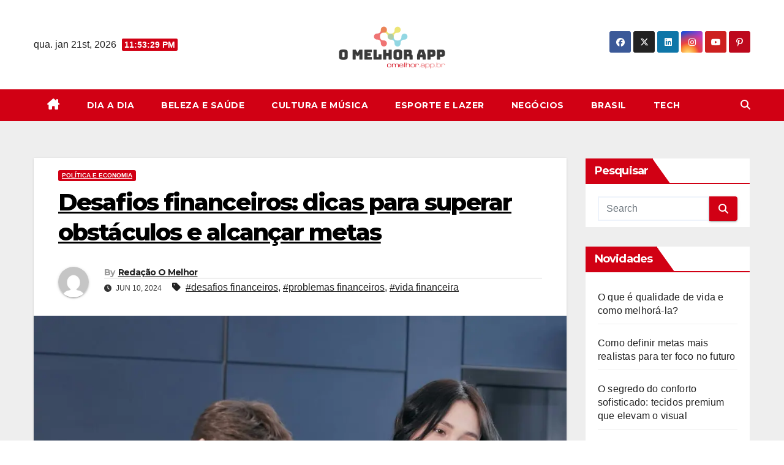

--- FILE ---
content_type: text/html; charset=UTF-8
request_url: https://omelhor.app.br/desafios-financeiros-dicas-para-superar-obstaculos/
body_size: 20481
content:
<!DOCTYPE html>
<html lang="pt-BR" prefix="og: https://ogp.me/ns#">
<head>
<meta charset="UTF-8">
<meta name="viewport" content="width=device-width, initial-scale=1">
<link rel="profile" href="https://gmpg.org/xfn/11">
	<style>img:is([sizes="auto" i], [sizes^="auto," i]) { contain-intrinsic-size: 3000px 1500px }</style>
	
<!-- Otimização para mecanismos de pesquisa pelo Rank Math - https://rankmath.com/ -->
<title>Desafios financeiros: dicas para superar obstáculos</title>
<meta name="description" content="Descubra como superar os desafios financeiros e de que maneira você pode conseguir um bom orçamento com planejamento e organização."/>
<meta name="robots" content="follow, index, max-snippet:-1, max-video-preview:-1, max-image-preview:large"/>
<link rel="canonical" href="https://omelhor.app.br/desafios-financeiros-dicas-para-superar-obstaculos/" />
<meta property="og:locale" content="pt_BR" />
<meta property="og:type" content="article" />
<meta property="og:title" content="Desafios financeiros: dicas para superar obstáculos" />
<meta property="og:description" content="Descubra como superar os desafios financeiros e de que maneira você pode conseguir um bom orçamento com planejamento e organização." />
<meta property="og:url" content="https://omelhor.app.br/desafios-financeiros-dicas-para-superar-obstaculos/" />
<meta property="og:site_name" content="O Melhor" />
<meta property="article:tag" content="desafios financeiros" />
<meta property="article:tag" content="problemas financeiros" />
<meta property="article:tag" content="vida financeira" />
<meta property="article:section" content="Política e Economia" />
<meta property="og:updated_time" content="2024-06-10T09:38:26-03:00" />
<meta property="og:image" content="https://omelhor.app.br/wp-content/uploads/2024/06/pexels-mikhail-nilov-6964127.jpg" />
<meta property="og:image:secure_url" content="https://omelhor.app.br/wp-content/uploads/2024/06/pexels-mikhail-nilov-6964127.jpg" />
<meta property="og:image:width" content="1920" />
<meta property="og:image:height" content="1315" />
<meta property="og:image:alt" content="financeiros" />
<meta property="og:image:type" content="image/jpeg" />
<meta property="article:published_time" content="2024-06-10T09:21:26-03:00" />
<meta property="article:modified_time" content="2024-06-10T09:38:26-03:00" />
<meta name="twitter:card" content="summary_large_image" />
<meta name="twitter:title" content="Desafios financeiros: dicas para superar obstáculos" />
<meta name="twitter:description" content="Descubra como superar os desafios financeiros e de que maneira você pode conseguir um bom orçamento com planejamento e organização." />
<meta name="twitter:image" content="https://omelhor.app.br/wp-content/uploads/2024/06/pexels-mikhail-nilov-6964127.jpg" />
<meta name="twitter:label1" content="Escrito por" />
<meta name="twitter:data1" content="Redação O Melhor" />
<meta name="twitter:label2" content="Tempo para leitura" />
<meta name="twitter:data2" content="3 minutos" />
<!-- /Plugin de SEO Rank Math para WordPress -->

<link rel='dns-prefetch' href='//fonts.googleapis.com' />
<link rel="alternate" type="application/rss+xml" title="Feed para O Melhor &raquo;" href="https://omelhor.app.br/feed/" />
<link rel="alternate" type="application/rss+xml" title="Feed de comentários para O Melhor &raquo;" href="https://omelhor.app.br/comments/feed/" />
<script>
window._wpemojiSettings = {"baseUrl":"https:\/\/s.w.org\/images\/core\/emoji\/16.0.1\/72x72\/","ext":".png","svgUrl":"https:\/\/s.w.org\/images\/core\/emoji\/16.0.1\/svg\/","svgExt":".svg","source":{"concatemoji":"https:\/\/omelhor.app.br\/wp-includes\/js\/wp-emoji-release.min.js?ver=88f228bc2565687bded5f6bb879f71f0"}};
/*! This file is auto-generated */
!function(s,n){var o,i,e;function c(e){try{var t={supportTests:e,timestamp:(new Date).valueOf()};sessionStorage.setItem(o,JSON.stringify(t))}catch(e){}}function p(e,t,n){e.clearRect(0,0,e.canvas.width,e.canvas.height),e.fillText(t,0,0);var t=new Uint32Array(e.getImageData(0,0,e.canvas.width,e.canvas.height).data),a=(e.clearRect(0,0,e.canvas.width,e.canvas.height),e.fillText(n,0,0),new Uint32Array(e.getImageData(0,0,e.canvas.width,e.canvas.height).data));return t.every(function(e,t){return e===a[t]})}function u(e,t){e.clearRect(0,0,e.canvas.width,e.canvas.height),e.fillText(t,0,0);for(var n=e.getImageData(16,16,1,1),a=0;a<n.data.length;a++)if(0!==n.data[a])return!1;return!0}function f(e,t,n,a){switch(t){case"flag":return n(e,"\ud83c\udff3\ufe0f\u200d\u26a7\ufe0f","\ud83c\udff3\ufe0f\u200b\u26a7\ufe0f")?!1:!n(e,"\ud83c\udde8\ud83c\uddf6","\ud83c\udde8\u200b\ud83c\uddf6")&&!n(e,"\ud83c\udff4\udb40\udc67\udb40\udc62\udb40\udc65\udb40\udc6e\udb40\udc67\udb40\udc7f","\ud83c\udff4\u200b\udb40\udc67\u200b\udb40\udc62\u200b\udb40\udc65\u200b\udb40\udc6e\u200b\udb40\udc67\u200b\udb40\udc7f");case"emoji":return!a(e,"\ud83e\udedf")}return!1}function g(e,t,n,a){var r="undefined"!=typeof WorkerGlobalScope&&self instanceof WorkerGlobalScope?new OffscreenCanvas(300,150):s.createElement("canvas"),o=r.getContext("2d",{willReadFrequently:!0}),i=(o.textBaseline="top",o.font="600 32px Arial",{});return e.forEach(function(e){i[e]=t(o,e,n,a)}),i}function t(e){var t=s.createElement("script");t.src=e,t.defer=!0,s.head.appendChild(t)}"undefined"!=typeof Promise&&(o="wpEmojiSettingsSupports",i=["flag","emoji"],n.supports={everything:!0,everythingExceptFlag:!0},e=new Promise(function(e){s.addEventListener("DOMContentLoaded",e,{once:!0})}),new Promise(function(t){var n=function(){try{var e=JSON.parse(sessionStorage.getItem(o));if("object"==typeof e&&"number"==typeof e.timestamp&&(new Date).valueOf()<e.timestamp+604800&&"object"==typeof e.supportTests)return e.supportTests}catch(e){}return null}();if(!n){if("undefined"!=typeof Worker&&"undefined"!=typeof OffscreenCanvas&&"undefined"!=typeof URL&&URL.createObjectURL&&"undefined"!=typeof Blob)try{var e="postMessage("+g.toString()+"("+[JSON.stringify(i),f.toString(),p.toString(),u.toString()].join(",")+"));",a=new Blob([e],{type:"text/javascript"}),r=new Worker(URL.createObjectURL(a),{name:"wpTestEmojiSupports"});return void(r.onmessage=function(e){c(n=e.data),r.terminate(),t(n)})}catch(e){}c(n=g(i,f,p,u))}t(n)}).then(function(e){for(var t in e)n.supports[t]=e[t],n.supports.everything=n.supports.everything&&n.supports[t],"flag"!==t&&(n.supports.everythingExceptFlag=n.supports.everythingExceptFlag&&n.supports[t]);n.supports.everythingExceptFlag=n.supports.everythingExceptFlag&&!n.supports.flag,n.DOMReady=!1,n.readyCallback=function(){n.DOMReady=!0}}).then(function(){return e}).then(function(){var e;n.supports.everything||(n.readyCallback(),(e=n.source||{}).concatemoji?t(e.concatemoji):e.wpemoji&&e.twemoji&&(t(e.twemoji),t(e.wpemoji)))}))}((window,document),window._wpemojiSettings);
</script>

<style id='wp-emoji-styles-inline-css'>

	img.wp-smiley, img.emoji {
		display: inline !important;
		border: none !important;
		box-shadow: none !important;
		height: 1em !important;
		width: 1em !important;
		margin: 0 0.07em !important;
		vertical-align: -0.1em !important;
		background: none !important;
		padding: 0 !important;
	}
</style>
<link rel='stylesheet' id='wp-block-library-css' href='https://omelhor.app.br/wp-includes/css/dist/block-library/style.min.css?ver=88f228bc2565687bded5f6bb879f71f0' media='all' />
<style id='wp-block-library-theme-inline-css'>
.wp-block-audio :where(figcaption){color:#555;font-size:13px;text-align:center}.is-dark-theme .wp-block-audio :where(figcaption){color:#ffffffa6}.wp-block-audio{margin:0 0 1em}.wp-block-code{border:1px solid #ccc;border-radius:4px;font-family:Menlo,Consolas,monaco,monospace;padding:.8em 1em}.wp-block-embed :where(figcaption){color:#555;font-size:13px;text-align:center}.is-dark-theme .wp-block-embed :where(figcaption){color:#ffffffa6}.wp-block-embed{margin:0 0 1em}.blocks-gallery-caption{color:#555;font-size:13px;text-align:center}.is-dark-theme .blocks-gallery-caption{color:#ffffffa6}:root :where(.wp-block-image figcaption){color:#555;font-size:13px;text-align:center}.is-dark-theme :root :where(.wp-block-image figcaption){color:#ffffffa6}.wp-block-image{margin:0 0 1em}.wp-block-pullquote{border-bottom:4px solid;border-top:4px solid;color:currentColor;margin-bottom:1.75em}.wp-block-pullquote cite,.wp-block-pullquote footer,.wp-block-pullquote__citation{color:currentColor;font-size:.8125em;font-style:normal;text-transform:uppercase}.wp-block-quote{border-left:.25em solid;margin:0 0 1.75em;padding-left:1em}.wp-block-quote cite,.wp-block-quote footer{color:currentColor;font-size:.8125em;font-style:normal;position:relative}.wp-block-quote:where(.has-text-align-right){border-left:none;border-right:.25em solid;padding-left:0;padding-right:1em}.wp-block-quote:where(.has-text-align-center){border:none;padding-left:0}.wp-block-quote.is-large,.wp-block-quote.is-style-large,.wp-block-quote:where(.is-style-plain){border:none}.wp-block-search .wp-block-search__label{font-weight:700}.wp-block-search__button{border:1px solid #ccc;padding:.375em .625em}:where(.wp-block-group.has-background){padding:1.25em 2.375em}.wp-block-separator.has-css-opacity{opacity:.4}.wp-block-separator{border:none;border-bottom:2px solid;margin-left:auto;margin-right:auto}.wp-block-separator.has-alpha-channel-opacity{opacity:1}.wp-block-separator:not(.is-style-wide):not(.is-style-dots){width:100px}.wp-block-separator.has-background:not(.is-style-dots){border-bottom:none;height:1px}.wp-block-separator.has-background:not(.is-style-wide):not(.is-style-dots){height:2px}.wp-block-table{margin:0 0 1em}.wp-block-table td,.wp-block-table th{word-break:normal}.wp-block-table :where(figcaption){color:#555;font-size:13px;text-align:center}.is-dark-theme .wp-block-table :where(figcaption){color:#ffffffa6}.wp-block-video :where(figcaption){color:#555;font-size:13px;text-align:center}.is-dark-theme .wp-block-video :where(figcaption){color:#ffffffa6}.wp-block-video{margin:0 0 1em}:root :where(.wp-block-template-part.has-background){margin-bottom:0;margin-top:0;padding:1.25em 2.375em}
</style>
<style id='classic-theme-styles-inline-css'>
/*! This file is auto-generated */
.wp-block-button__link{color:#fff;background-color:#32373c;border-radius:9999px;box-shadow:none;text-decoration:none;padding:calc(.667em + 2px) calc(1.333em + 2px);font-size:1.125em}.wp-block-file__button{background:#32373c;color:#fff;text-decoration:none}
</style>
<style id='global-styles-inline-css'>
:root{--wp--preset--aspect-ratio--square: 1;--wp--preset--aspect-ratio--4-3: 4/3;--wp--preset--aspect-ratio--3-4: 3/4;--wp--preset--aspect-ratio--3-2: 3/2;--wp--preset--aspect-ratio--2-3: 2/3;--wp--preset--aspect-ratio--16-9: 16/9;--wp--preset--aspect-ratio--9-16: 9/16;--wp--preset--color--black: #000000;--wp--preset--color--cyan-bluish-gray: #abb8c3;--wp--preset--color--white: #ffffff;--wp--preset--color--pale-pink: #f78da7;--wp--preset--color--vivid-red: #cf2e2e;--wp--preset--color--luminous-vivid-orange: #ff6900;--wp--preset--color--luminous-vivid-amber: #fcb900;--wp--preset--color--light-green-cyan: #7bdcb5;--wp--preset--color--vivid-green-cyan: #00d084;--wp--preset--color--pale-cyan-blue: #8ed1fc;--wp--preset--color--vivid-cyan-blue: #0693e3;--wp--preset--color--vivid-purple: #9b51e0;--wp--preset--gradient--vivid-cyan-blue-to-vivid-purple: linear-gradient(135deg,rgba(6,147,227,1) 0%,rgb(155,81,224) 100%);--wp--preset--gradient--light-green-cyan-to-vivid-green-cyan: linear-gradient(135deg,rgb(122,220,180) 0%,rgb(0,208,130) 100%);--wp--preset--gradient--luminous-vivid-amber-to-luminous-vivid-orange: linear-gradient(135deg,rgba(252,185,0,1) 0%,rgba(255,105,0,1) 100%);--wp--preset--gradient--luminous-vivid-orange-to-vivid-red: linear-gradient(135deg,rgba(255,105,0,1) 0%,rgb(207,46,46) 100%);--wp--preset--gradient--very-light-gray-to-cyan-bluish-gray: linear-gradient(135deg,rgb(238,238,238) 0%,rgb(169,184,195) 100%);--wp--preset--gradient--cool-to-warm-spectrum: linear-gradient(135deg,rgb(74,234,220) 0%,rgb(151,120,209) 20%,rgb(207,42,186) 40%,rgb(238,44,130) 60%,rgb(251,105,98) 80%,rgb(254,248,76) 100%);--wp--preset--gradient--blush-light-purple: linear-gradient(135deg,rgb(255,206,236) 0%,rgb(152,150,240) 100%);--wp--preset--gradient--blush-bordeaux: linear-gradient(135deg,rgb(254,205,165) 0%,rgb(254,45,45) 50%,rgb(107,0,62) 100%);--wp--preset--gradient--luminous-dusk: linear-gradient(135deg,rgb(255,203,112) 0%,rgb(199,81,192) 50%,rgb(65,88,208) 100%);--wp--preset--gradient--pale-ocean: linear-gradient(135deg,rgb(255,245,203) 0%,rgb(182,227,212) 50%,rgb(51,167,181) 100%);--wp--preset--gradient--electric-grass: linear-gradient(135deg,rgb(202,248,128) 0%,rgb(113,206,126) 100%);--wp--preset--gradient--midnight: linear-gradient(135deg,rgb(2,3,129) 0%,rgb(40,116,252) 100%);--wp--preset--font-size--small: 13px;--wp--preset--font-size--medium: 20px;--wp--preset--font-size--large: 36px;--wp--preset--font-size--x-large: 42px;--wp--preset--spacing--20: 0.44rem;--wp--preset--spacing--30: 0.67rem;--wp--preset--spacing--40: 1rem;--wp--preset--spacing--50: 1.5rem;--wp--preset--spacing--60: 2.25rem;--wp--preset--spacing--70: 3.38rem;--wp--preset--spacing--80: 5.06rem;--wp--preset--shadow--natural: 6px 6px 9px rgba(0, 0, 0, 0.2);--wp--preset--shadow--deep: 12px 12px 50px rgba(0, 0, 0, 0.4);--wp--preset--shadow--sharp: 6px 6px 0px rgba(0, 0, 0, 0.2);--wp--preset--shadow--outlined: 6px 6px 0px -3px rgba(255, 255, 255, 1), 6px 6px rgba(0, 0, 0, 1);--wp--preset--shadow--crisp: 6px 6px 0px rgba(0, 0, 0, 1);}:root :where(.is-layout-flow) > :first-child{margin-block-start: 0;}:root :where(.is-layout-flow) > :last-child{margin-block-end: 0;}:root :where(.is-layout-flow) > *{margin-block-start: 24px;margin-block-end: 0;}:root :where(.is-layout-constrained) > :first-child{margin-block-start: 0;}:root :where(.is-layout-constrained) > :last-child{margin-block-end: 0;}:root :where(.is-layout-constrained) > *{margin-block-start: 24px;margin-block-end: 0;}:root :where(.is-layout-flex){gap: 24px;}:root :where(.is-layout-grid){gap: 24px;}body .is-layout-flex{display: flex;}.is-layout-flex{flex-wrap: wrap;align-items: center;}.is-layout-flex > :is(*, div){margin: 0;}body .is-layout-grid{display: grid;}.is-layout-grid > :is(*, div){margin: 0;}.has-black-color{color: var(--wp--preset--color--black) !important;}.has-cyan-bluish-gray-color{color: var(--wp--preset--color--cyan-bluish-gray) !important;}.has-white-color{color: var(--wp--preset--color--white) !important;}.has-pale-pink-color{color: var(--wp--preset--color--pale-pink) !important;}.has-vivid-red-color{color: var(--wp--preset--color--vivid-red) !important;}.has-luminous-vivid-orange-color{color: var(--wp--preset--color--luminous-vivid-orange) !important;}.has-luminous-vivid-amber-color{color: var(--wp--preset--color--luminous-vivid-amber) !important;}.has-light-green-cyan-color{color: var(--wp--preset--color--light-green-cyan) !important;}.has-vivid-green-cyan-color{color: var(--wp--preset--color--vivid-green-cyan) !important;}.has-pale-cyan-blue-color{color: var(--wp--preset--color--pale-cyan-blue) !important;}.has-vivid-cyan-blue-color{color: var(--wp--preset--color--vivid-cyan-blue) !important;}.has-vivid-purple-color{color: var(--wp--preset--color--vivid-purple) !important;}.has-black-background-color{background-color: var(--wp--preset--color--black) !important;}.has-cyan-bluish-gray-background-color{background-color: var(--wp--preset--color--cyan-bluish-gray) !important;}.has-white-background-color{background-color: var(--wp--preset--color--white) !important;}.has-pale-pink-background-color{background-color: var(--wp--preset--color--pale-pink) !important;}.has-vivid-red-background-color{background-color: var(--wp--preset--color--vivid-red) !important;}.has-luminous-vivid-orange-background-color{background-color: var(--wp--preset--color--luminous-vivid-orange) !important;}.has-luminous-vivid-amber-background-color{background-color: var(--wp--preset--color--luminous-vivid-amber) !important;}.has-light-green-cyan-background-color{background-color: var(--wp--preset--color--light-green-cyan) !important;}.has-vivid-green-cyan-background-color{background-color: var(--wp--preset--color--vivid-green-cyan) !important;}.has-pale-cyan-blue-background-color{background-color: var(--wp--preset--color--pale-cyan-blue) !important;}.has-vivid-cyan-blue-background-color{background-color: var(--wp--preset--color--vivid-cyan-blue) !important;}.has-vivid-purple-background-color{background-color: var(--wp--preset--color--vivid-purple) !important;}.has-black-border-color{border-color: var(--wp--preset--color--black) !important;}.has-cyan-bluish-gray-border-color{border-color: var(--wp--preset--color--cyan-bluish-gray) !important;}.has-white-border-color{border-color: var(--wp--preset--color--white) !important;}.has-pale-pink-border-color{border-color: var(--wp--preset--color--pale-pink) !important;}.has-vivid-red-border-color{border-color: var(--wp--preset--color--vivid-red) !important;}.has-luminous-vivid-orange-border-color{border-color: var(--wp--preset--color--luminous-vivid-orange) !important;}.has-luminous-vivid-amber-border-color{border-color: var(--wp--preset--color--luminous-vivid-amber) !important;}.has-light-green-cyan-border-color{border-color: var(--wp--preset--color--light-green-cyan) !important;}.has-vivid-green-cyan-border-color{border-color: var(--wp--preset--color--vivid-green-cyan) !important;}.has-pale-cyan-blue-border-color{border-color: var(--wp--preset--color--pale-cyan-blue) !important;}.has-vivid-cyan-blue-border-color{border-color: var(--wp--preset--color--vivid-cyan-blue) !important;}.has-vivid-purple-border-color{border-color: var(--wp--preset--color--vivid-purple) !important;}.has-vivid-cyan-blue-to-vivid-purple-gradient-background{background: var(--wp--preset--gradient--vivid-cyan-blue-to-vivid-purple) !important;}.has-light-green-cyan-to-vivid-green-cyan-gradient-background{background: var(--wp--preset--gradient--light-green-cyan-to-vivid-green-cyan) !important;}.has-luminous-vivid-amber-to-luminous-vivid-orange-gradient-background{background: var(--wp--preset--gradient--luminous-vivid-amber-to-luminous-vivid-orange) !important;}.has-luminous-vivid-orange-to-vivid-red-gradient-background{background: var(--wp--preset--gradient--luminous-vivid-orange-to-vivid-red) !important;}.has-very-light-gray-to-cyan-bluish-gray-gradient-background{background: var(--wp--preset--gradient--very-light-gray-to-cyan-bluish-gray) !important;}.has-cool-to-warm-spectrum-gradient-background{background: var(--wp--preset--gradient--cool-to-warm-spectrum) !important;}.has-blush-light-purple-gradient-background{background: var(--wp--preset--gradient--blush-light-purple) !important;}.has-blush-bordeaux-gradient-background{background: var(--wp--preset--gradient--blush-bordeaux) !important;}.has-luminous-dusk-gradient-background{background: var(--wp--preset--gradient--luminous-dusk) !important;}.has-pale-ocean-gradient-background{background: var(--wp--preset--gradient--pale-ocean) !important;}.has-electric-grass-gradient-background{background: var(--wp--preset--gradient--electric-grass) !important;}.has-midnight-gradient-background{background: var(--wp--preset--gradient--midnight) !important;}.has-small-font-size{font-size: var(--wp--preset--font-size--small) !important;}.has-medium-font-size{font-size: var(--wp--preset--font-size--medium) !important;}.has-large-font-size{font-size: var(--wp--preset--font-size--large) !important;}.has-x-large-font-size{font-size: var(--wp--preset--font-size--x-large) !important;}
:root :where(.wp-block-pullquote){font-size: 1.5em;line-height: 1.6;}
</style>
<link rel='stylesheet' id='toc-screen-css' href='https://omelhor.app.br/wp-content/plugins/table-of-contents-plus/screen.min.css?ver=2411.1' media='all' />
<style id='toc-screen-inline-css'>
div#toc_container {background: #ffffff;border: 1px solid #ffffff;}
</style>
<link rel='stylesheet' id='newsup-fonts-css' href='//fonts.googleapis.com/css?family=Montserrat%3A400%2C500%2C700%2C800%7CWork%2BSans%3A300%2C400%2C500%2C600%2C700%2C800%2C900%26display%3Dswap&#038;subset=latin%2Clatin-ext' media='all' />
<link rel='stylesheet' id='bootstrap-css' href='https://omelhor.app.br/wp-content/themes/newsup/css/bootstrap.css?ver=88f228bc2565687bded5f6bb879f71f0' media='all' />
<link rel='stylesheet' id='newsup-style-css' href='https://omelhor.app.br/wp-content/themes/news-way/style.css?ver=88f228bc2565687bded5f6bb879f71f0' media='all' />
<link rel='stylesheet' id='font-awesome-5-all-css' href='https://omelhor.app.br/wp-content/themes/newsup/css/font-awesome/css/all.min.css?ver=88f228bc2565687bded5f6bb879f71f0' media='all' />
<link rel='stylesheet' id='font-awesome-4-shim-css' href='https://omelhor.app.br/wp-content/themes/newsup/css/font-awesome/css/v4-shims.min.css?ver=88f228bc2565687bded5f6bb879f71f0' media='all' />
<link rel='stylesheet' id='owl-carousel-css' href='https://omelhor.app.br/wp-content/themes/newsup/css/owl.carousel.css?ver=88f228bc2565687bded5f6bb879f71f0' media='all' />
<link rel='stylesheet' id='smartmenus-css' href='https://omelhor.app.br/wp-content/themes/newsup/css/jquery.smartmenus.bootstrap.css?ver=88f228bc2565687bded5f6bb879f71f0' media='all' />
<link rel='stylesheet' id='newsup-custom-css-css' href='https://omelhor.app.br/wp-content/themes/newsup/inc/ansar/customize/css/customizer.css?ver=1.0' media='all' />
<link rel='stylesheet' id='newsup-style-parent-css' href='https://omelhor.app.br/wp-content/themes/newsup/style.css?ver=88f228bc2565687bded5f6bb879f71f0' media='all' />
<link rel='stylesheet' id='newsway-style-css' href='https://omelhor.app.br/wp-content/themes/news-way/style.css?ver=1.0' media='all' />
<link rel='stylesheet' id='newsway-default-css-css' href='https://omelhor.app.br/wp-content/themes/news-way/css/colors/default.css?ver=88f228bc2565687bded5f6bb879f71f0' media='all' />
<script src="https://omelhor.app.br/wp-includes/js/jquery/jquery.min.js?ver=3.7.1" id="jquery-core-js"></script>
<script src="https://omelhor.app.br/wp-includes/js/jquery/jquery-migrate.min.js?ver=3.4.1" id="jquery-migrate-js"></script>
<script src="https://omelhor.app.br/wp-content/themes/newsup/js/navigation.js?ver=88f228bc2565687bded5f6bb879f71f0" id="newsup-navigation-js"></script>
<script src="https://omelhor.app.br/wp-content/themes/newsup/js/bootstrap.js?ver=88f228bc2565687bded5f6bb879f71f0" id="bootstrap-js"></script>
<script src="https://omelhor.app.br/wp-content/themes/newsup/js/owl.carousel.min.js?ver=88f228bc2565687bded5f6bb879f71f0" id="owl-carousel-min-js"></script>
<script src="https://omelhor.app.br/wp-content/themes/newsup/js/jquery.smartmenus.js?ver=88f228bc2565687bded5f6bb879f71f0" id="smartmenus-js-js"></script>
<script src="https://omelhor.app.br/wp-content/themes/newsup/js/jquery.smartmenus.bootstrap.js?ver=88f228bc2565687bded5f6bb879f71f0" id="bootstrap-smartmenus-js-js"></script>
<script src="https://omelhor.app.br/wp-content/themes/newsup/js/jquery.marquee.js?ver=88f228bc2565687bded5f6bb879f71f0" id="newsup-marquee-js-js"></script>
<script src="https://omelhor.app.br/wp-content/themes/newsup/js/main.js?ver=88f228bc2565687bded5f6bb879f71f0" id="newsup-main-js-js"></script>
<link rel="https://api.w.org/" href="https://omelhor.app.br/wp-json/" /><link rel="alternate" title="JSON" type="application/json" href="https://omelhor.app.br/wp-json/wp/v2/posts/3802" /><link rel="EditURI" type="application/rsd+xml" title="RSD" href="https://omelhor.app.br/xmlrpc.php?rsd" />

<link rel='shortlink' href='https://omelhor.app.br/?p=3802' />
<link rel="alternate" title="oEmbed (JSON)" type="application/json+oembed" href="https://omelhor.app.br/wp-json/oembed/1.0/embed?url=https%3A%2F%2Fomelhor.app.br%2Fdesafios-financeiros-dicas-para-superar-obstaculos%2F" />
<link rel="alternate" title="oEmbed (XML)" type="text/xml+oembed" href="https://omelhor.app.br/wp-json/oembed/1.0/embed?url=https%3A%2F%2Fomelhor.app.br%2Fdesafios-financeiros-dicas-para-superar-obstaculos%2F&#038;format=xml" />

		<style>.woocommerce-tabs .enlazatom-content {margin-top:3rem !important;} .enlazatom-show-box {background:#ffffff !important;color:#181818 !important; box-shadow:0 2px 4px rgba(0,0,0,15%); border-radius:8px !important; padding-right:90px !important; }.enlazatom-show-box span, .enlazatom-show-plane span, .enlazatom-show-plane a, .enlazatom-a-plane a, span.enlazatom-title-box, a.enlazatom-a-plane {font-size:17px;word-break: break-word;}.enlazatom-show-plane span, span.enlazatom-title-box {font-weight: bold;}.enlazatom-show-box:hover {background:#ffffffB3 !important;}.enlazatom-show-box:hover div.btn{background:#e63946B3 !important;}.chevron::before {color:#ffffff !important;}.enlazatom-show-box div.btn {background:#e63946 !important;}.enlazatom-title-box {font-weight:bold;margin-bottom:10px !important;display: block;}.enlazatom-show-box span {padding:20px;}.enlazatom-content {margin-bottom:3rem;margin-top:1rem;}.enlazatom-content div.enlazatom-a-plane {margin:16px 0;}.enlazatom-show-box {display:flex;overflow:hidden !important;margin-bottom:22px;align-items: center;padding:0 1rem 0 0;line-height:1.4;}.enlazatom-show-plane {margin-top: 22px;margin-bottom: 22px;}.enlazatom-show-plane div {display: inline !important;}.enlazatom-show-box:hover {text-decoration:none;}.enlazatom-show-box img {max-width:100px;border:none !important;margin-right:5px;}.enlazatom-show-box {position:relative;text-decoration:none !important;}.enlazatom-show-box div.btn {border: none;font-weight: 700;width: 80px;height: 100%;min-height:60px;position: absolute;right: 0;top: 0;text-align:center;display: flex;align-items: center;justify-content: center;}.chevron::before {border-style: solid;border-width: 0.25em 0.25em 0 0;content: '';display: inline-block;height: 0.45em;position: relative;transform: rotate(-45deg);width: 0.45em;margin-left:-2px;}.chevron.right:before {left: 0;transform: rotate(45deg);}@media (max-width:768px) {.enlazatom-disable-image-mobile img, .enlazatom-disable-cta-mobile .btn{display:none !important;}.enlazatom-show-box.enlazatom-disable-cta-mobile {padding-right: 20px !important;}}</style>

		<!-- Global site tag (gtag.js) - Google Analytics -->
<script async src="https://www.googletagmanager.com/gtag/js?id=UA-169275735-2"></script>
<script>
  window.dataLayer = window.dataLayer || [];
  function gtag(){dataLayer.push(arguments);}
  gtag('js', new Date());

  gtag('config', 'UA-169275735-2');
</script>
<!-- End Global site tag (gtag.js) - Google Analytics -->
<!-- Start RS AdSense -->
<script async src="https://pagead2.googlesyndication.com/pagead/js/adsbygoogle.js?client=ca-pub-2561463980595535"
     crossorigin="anonymous"></script>
<!-- End RS AdSense --> 
<style type="text/css" id="custom-background-css">
    .wrapper { background-color: #eee; }
</style>
<style>.recentcomments a{display:inline !important;padding:0 !important;margin:0 !important;}</style>
<!-- Schema & Structured Data For WP v1.51 - -->
<script type="application/ld+json" class="saswp-schema-markup-output">
[{"@context":"https:\/\/schema.org\/","@graph":[{"@context":"https:\/\/schema.org\/","@type":"SiteNavigationElement","@id":"https:\/\/omelhor.app.br\/#dia-a-dia","name":"Dia a Dia","url":"https:\/\/omelhor.app.br\/cotidiano\/"},{"@context":"https:\/\/schema.org\/","@type":"SiteNavigationElement","@id":"https:\/\/omelhor.app.br\/#beleza-e-saude","name":"Beleza e Sa\u00fade","url":"https:\/\/omelhor.app.br\/beleza-e-saude\/"},{"@context":"https:\/\/schema.org\/","@type":"SiteNavigationElement","@id":"https:\/\/omelhor.app.br\/#cultura-e-musica","name":"Cultura e M\u00fasica","url":"https:\/\/omelhor.app.br\/cultura-e-musica\/"},{"@context":"https:\/\/schema.org\/","@type":"SiteNavigationElement","@id":"https:\/\/omelhor.app.br\/#esporte-e-lazer","name":"Esporte e Lazer","url":"https:\/\/omelhor.app.br\/esporte-e-lazer\/"},{"@context":"https:\/\/schema.org\/","@type":"SiteNavigationElement","@id":"https:\/\/omelhor.app.br\/#negocios","name":"Neg\u00f3cios","url":"https:\/\/omelhor.app.br\/negocios\/"},{"@context":"https:\/\/schema.org\/","@type":"SiteNavigationElement","@id":"https:\/\/omelhor.app.br\/#brasil","name":"Brasil","url":"https:\/\/omelhor.app.br\/politica-e-economia\/"},{"@context":"https:\/\/schema.org\/","@type":"SiteNavigationElement","@id":"https:\/\/omelhor.app.br\/#tech","name":"Tech","url":"https:\/\/omelhor.app.br\/tech\/"}]},

{"@context":"https:\/\/schema.org\/","@type":"BreadcrumbList","@id":"https:\/\/omelhor.app.br\/desafios-financeiros-dicas-para-superar-obstaculos\/#breadcrumb","itemListElement":[{"@type":"ListItem","position":1,"item":{"@id":"https:\/\/omelhor.app.br","name":"O Melhor"}},{"@type":"ListItem","position":2,"item":{"@id":"https:\/\/omelhor.app.br\/politica-e-economia\/","name":"Pol\u00edtica e Economia"}},{"@type":"ListItem","position":3,"item":{"@id":"https:\/\/omelhor.app.br\/desafios-financeiros-dicas-para-superar-obstaculos\/","name":"Desafios financeiros: dicas para superar obst\u00e1culos"}}]},

{"@context":"https:\/\/schema.org\/","@type":"BlogPosting","@id":"https:\/\/omelhor.app.br\/desafios-financeiros-dicas-para-superar-obstaculos\/#BlogPosting","url":"https:\/\/omelhor.app.br\/desafios-financeiros-dicas-para-superar-obstaculos\/","inLanguage":"pt-BR","mainEntityOfPage":"https:\/\/omelhor.app.br\/desafios-financeiros-dicas-para-superar-obstaculos\/","headline":"Desafios financeiros: dicas para superar obst\u00e1culos e alcan\u00e7ar metas","description":"Descubra como superar os desafios financeiros e de que maneira voc\u00ea pode conseguir um bom or\u00e7amento com planejamento e organiza\u00e7\u00e3o.","articleBody":"O planejamento e o estabelecimento de prioridades s\u00e3o essenciais para um bom or\u00e7amento\r\n\r\nOs problemas financeiros s\u00e3o um tema comum na vida adulta e \u00e9 dif\u00edcil encontrar quem nunca teve uma d\u00edvida ou deixou de realizar um sonho por conta de dinheiro. Isso se d\u00e1 por muitos fatores: sal\u00e1rios baixos, metas fora da realidade e, \u00e9 claro, falta de planejamento e estabelecimento de prioridades.\u00a0\r\n\r\nPara alcan\u00e7ar o objetivo, muitas pessoas buscam alternativas como o empr\u00e9stimo FGTS. Ele pode ser a resposta em algumas situa\u00e7\u00f5es, mas existem diversas estrat\u00e9gias para que voc\u00ea alcance uma meta levando em considera\u00e7\u00e3o a realidade financeira do seu dia a dia. Confira a seguir algumas dicas:\u00a0\r\nCrie um or\u00e7amento e o mantenha realista\r\nO primeiro passo para ter uma vida financeira mais equilibrada \u00e9 o planejamento! Nesse sentido, o or\u00e7amento \u00e9 uma das estrat\u00e9gias mais utilizadas pelas pessoas, e consiste em anotar ganhos, gastos e organizar a quantidade de dinheiro que ser\u00e1 destinada para cada \u00e1rea da vida ao longo daquele m\u00eas.\u00a0\r\n\r\nAl\u00e9m de fazer o or\u00e7amento, \u00e9 essencial ter cuidado para mant\u00ea-lo realista. Na parte de ganhos, devem ser colocados apenas aqueles pagamentos fixos previamente, caso algum dinheiro extra entre, voc\u00ea s\u00f3 deve contar com ele ap\u00f3s o aparecimento na conta. \r\n\r\nO mesmo vale para a proje\u00e7\u00e3o de gastos: n\u00e3o adianta colocar um valor menor para a conta ficar \u201cbonita\u201d quando voc\u00ea sabe que essa n\u00e3o ser\u00e1 a realidade.\u00a0\r\nEstabele\u00e7a prioridades\u00a0\r\nCom todas as \u00e1reas da vida organizadas no or\u00e7amento, \u00e9 poss\u00edvel come\u00e7ar a estabelecer prioridades. Elas ser\u00e3o uma esp\u00e9cie de guia na hora de saber onde \u00e9 preciso gastar mais dinheiro e quanto \u00e9 necess\u00e1rio guardar para atingir determinada meta a curto, m\u00e9dio ou longo prazo.\u00a0\r\n\r\nA prioridade n\u00famero um sempre devem ser as d\u00edvidas, seguidas por aquelas contas fixas (aluguel, financiamento, conta de \u00e1gua, luz, internet e estudos). Ap\u00f3s pagar tudo isso, voc\u00ea deve definir qual a coisa mais importante para voc\u00ea e seus objetivos: lazer, viagens, compra de uma casa pr\u00f3pria, esportes\u2026 Tudo depende dos seus planos para o futuro.\u00a0\r\nRenegocie e elimine as d\u00edvidas\u00a0\r\nJ\u00e1 falamos que as d\u00edvidas devem ser a prioridade n\u00famero um e essa conclus\u00e3o \u00e9 bem simples. Estar devendo pode te prejudicar de diversas formas: seu nome pode ficar sujo, voc\u00ea pode ter dificuldades ao fazer financiamentos ou compras maiores e os juros ainda continuam aumentando conforme o tempo passa.\u00a0\r\n\r\nPara se livrar desse problema, a melhor alternativa \u00e9 fazer uma renegocia\u00e7\u00e3o da pend\u00eancia. Durante esse acordo, voc\u00ea consegue eliminar parte dos juros acumulados, fazendo com que o valor a ser pago fique menor. Esse pagamento ainda pode ser feito \u00e0 vista ou em parcelas.\u00a0\r\nTenha metas realistas\r\nOr\u00e7amento definido, prioridades delimitadas e d\u00edvidas eliminadas. Agora \u00e9 hora de finalmente colocar as metas no papel e come\u00e7ar a trabalhar para que elas se tornem realidade. Para isso, \u00e9 essencial que as metas sejam realistas e compat\u00edveis com o seu or\u00e7amento. N\u00e3o adianta ter uma renda de R$ 5.000,00, por exemplo, e ter como meta a curto prazo a compra de uma casa que vale milh\u00f5es.\u00a0\r\n\r\nA estrat\u00e9gia para ter metas mais realistas \u00e9 colocar os n\u00fameros no papel. Quanto \u00e9 preciso guardar por m\u00eas para atingir determinado sonho? Se ele pode ser financiado, qual o valor da parcela e como isso impactaria meu or\u00e7amento? Trazer a meta para os n\u00fameros ajuda a evitar que elas fiquem s\u00f3 no papel.\u00a0\r\nFa\u00e7a o dinheiro render\u00a0\r\nO tema investimento est\u00e1 cada vez mais em alta na internet, desmistificando que guardar dinheiro e investir \u00e9 uma coisa apenas para quem possui um grande patrim\u00f4nio. Manter esses h\u00e1bitos pode te ajudar a fazer o dinheiro render, aproximando a sua realidade das metas estabelecidas.\u00a0\r\n\r\nTer uma reserva de emerg\u00eancia, investimentos seguros e at\u00e9 mesmo um profissional para te ajudar nessa miss\u00e3o \u00e9 vital para conquistar sonhos maiores. Lembre-se: planejamento, perseveran\u00e7a, disciplina e adapta\u00e7\u00e3o s\u00e3o as chaves para superar qualquer obst\u00e1culo financeiro!\u00a0","keywords":"desafios financeiros, problemas financeiros, vida financeira, ","datePublished":"2024-06-10T09:21:26-03:00","dateModified":"2024-06-10T09:38:26-03:00","author":{"@type":"Person","name":"Reda\u00e7\u00e3o O Melhor","url":"https:\/\/omelhor.app.br\/author\/tiersredetudosobre-com\/","sameAs":["https:\/\/omelhor.app.br"],"image":{"@type":"ImageObject","url":"https:\/\/secure.gravatar.com\/avatar\/9b44ed38cf574bbce1eced05ae689f54b363f377cac82aaa3e55159f27d1a95d?s=96&d=mm&r=g","height":96,"width":96}},"editor":{"@type":"Person","name":"Reda\u00e7\u00e3o O Melhor","url":"https:\/\/omelhor.app.br\/author\/tiersredetudosobre-com\/","sameAs":["https:\/\/omelhor.app.br"],"image":{"@type":"ImageObject","url":"https:\/\/secure.gravatar.com\/avatar\/9b44ed38cf574bbce1eced05ae689f54b363f377cac82aaa3e55159f27d1a95d?s=96&d=mm&r=g","height":96,"width":96}},"publisher":{"@type":"Organization","name":"O Melhor","url":"https:\/\/omelhor.app.br","logo":{"@type":"ImageObject","url":"https:\/\/omelhor.app.br\/wp-content\/uploads\/2021\/08\/cropped-057f656d98d6491ebb707e821a650afe-1-1.png","width":200,"height":88}},"name":"Desafios financeiros: dicas para superar obst\u00e1culos e alcan\u00e7ar metas","image":{"@type":"ImageObject","url":"https:\/\/omelhor.app.br\/wp-content\/uploads\/2024\/06\/pexels-mikhail-nilov-6964127.jpg","width":1920,"height":1315}},

{"@context":"https:\/\/schema.org\/","@type":"WebPage","@id":"https:\/\/omelhor.app.br\/desafios-financeiros-dicas-para-superar-obstaculos\/#webpage","name":"Desafios financeiros: dicas para superar obst\u00e1culos","url":"https:\/\/omelhor.app.br\/desafios-financeiros-dicas-para-superar-obstaculos\/","lastReviewed":"2024-06-10T09:38:26-03:00","dateCreated":"2024-06-10T09:21:26-03:00","inLanguage":"pt-BR","description":"Descubra como superar os desafios financeiros e de que maneira voc\u00ea pode conseguir um bom or\u00e7amento com planejamento e organiza\u00e7\u00e3o.","keywords":"desafios financeiros, problemas financeiros, vida financeira","mainEntity":{"@type":"Article","mainEntityOfPage":"https:\/\/omelhor.app.br\/desafios-financeiros-dicas-para-superar-obstaculos\/","headline":"Desafios financeiros: dicas para superar obst\u00e1culos e alcan\u00e7ar metas","description":"Descubra como superar os desafios financeiros e de que maneira voc\u00ea pode conseguir um bom or\u00e7amento com planejamento e organiza\u00e7\u00e3o.","keywords":"desafios financeiros, problemas financeiros, vida financeira","datePublished":"2024-06-10T09:21:26-03:00","dateModified":"2024-06-10T09:38:26-03:00","author":{"@type":"Person","name":"Reda\u00e7\u00e3o O Melhor","url":"https:\/\/omelhor.app.br\/author\/tiersredetudosobre-com\/","sameAs":["https:\/\/omelhor.app.br"],"image":{"@type":"ImageObject","url":"https:\/\/secure.gravatar.com\/avatar\/9b44ed38cf574bbce1eced05ae689f54b363f377cac82aaa3e55159f27d1a95d?s=96&d=mm&r=g","height":96,"width":96}},"publisher":{"@type":"Organization","name":"O Melhor","url":"https:\/\/omelhor.app.br","logo":{"@type":"ImageObject","url":"https:\/\/omelhor.app.br\/wp-content\/uploads\/2021\/08\/cropped-057f656d98d6491ebb707e821a650afe-1-1.png","width":200,"height":88}},"articleSection":["Pol\u00edtica e Economia"],"image":[{"@type":"ImageObject","@id":"https:\/\/omelhor.app.br\/desafios-financeiros-dicas-para-superar-obstaculos\/#primaryimage","url":"https:\/\/omelhor.app.br\/wp-content\/uploads\/2024\/06\/pexels-mikhail-nilov-6964127.jpg","width":"1920","height":"1315"},{"@type":"ImageObject","url":"https:\/\/omelhor.app.br\/wp-content\/uploads\/2024\/06\/pexels-mikhail-nilov-6964127-1200x900.jpg","width":"1200","height":"900"},{"@type":"ImageObject","url":"https:\/\/omelhor.app.br\/wp-content\/uploads\/2024\/06\/pexels-mikhail-nilov-6964127-1200x675.jpg","width":"1200","height":"675"},{"@type":"ImageObject","url":"https:\/\/omelhor.app.br\/wp-content\/uploads\/2024\/06\/pexels-mikhail-nilov-6964127-1315x1315.jpg","width":"1315","height":"1315"}]},"reviewedBy":{"@type":"Organization","name":"O Melhor","url":"https:\/\/omelhor.app.br","logo":{"@type":"ImageObject","url":"https:\/\/omelhor.app.br\/wp-content\/uploads\/2021\/08\/cropped-057f656d98d6491ebb707e821a650afe-1-1.png","width":200,"height":88}},"publisher":{"@type":"Organization","name":"O Melhor","url":"https:\/\/omelhor.app.br","logo":{"@type":"ImageObject","url":"https:\/\/omelhor.app.br\/wp-content\/uploads\/2021\/08\/cropped-057f656d98d6491ebb707e821a650afe-1-1.png","width":200,"height":88}}}]
</script>

<noscript><style>.lazyload[data-src]{display:none !important;}</style></noscript><style>.lazyload{background-image:none !important;}.lazyload:before{background-image:none !important;}</style><style>.wp-block-gallery.is-cropped .blocks-gallery-item picture{height:100%;width:100%;}</style>    <style type="text/css">
            .site-title,
        .site-description {
            position: absolute;
            clip: rect(1px, 1px, 1px, 1px);
        }
        </style>
    </head>
<body data-rsssl=1 class="wp-singular post-template-default single single-post postid-3802 single-format-standard wp-custom-logo wp-embed-responsive wp-theme-newsup wp-child-theme-news-way ta-hide-date-author-in-list" >
<div id="page" class="site">
<a class="skip-link screen-reader-text" href="#content">
Skip to content</a>
    <div class="wrapper">
        <header class="mg-headwidget center light">
            <!--==================== TOP BAR ====================-->

            <div class="clearfix"></div>
                        <div class="mg-nav-widget-area-back lazyload" style=''>
                        <div class="overlay">
              <div class="inner"  style="background-color:#fff;" > 
                <div class="container-fluid">
    <div class="mg-nav-widget-area">
        <div class="row align-items-center">
                        <div class="col-md-4 col-sm-4 text-center-xs">
                            <div class="heacent">qua. jan 21st, 2026                         <span  id="time" class="time"></span>
                                      </div>
              
            </div>

            <div class="col-md-4 col-sm-4 text-center-xs">
                <div class="navbar-header">
                      <a href="https://omelhor.app.br/" class="navbar-brand" rel="home"><picture><source   type="image/webp" data-srcset="https://omelhor.app.br/wp-content/uploads/2021/08/cropped-057f656d98d6491ebb707e821a650afe-1-1.png.webp"><img width="200" height="88" src="[data-uri]" class="custom-logo lazyload" alt="O Melhor" decoding="async" data-eio="p" data-src="https://omelhor.app.br/wp-content/uploads/2021/08/cropped-057f656d98d6491ebb707e821a650afe-1-1.png" data-eio-rwidth="200" data-eio-rheight="88" /></picture><noscript><img width="200" height="88" src="https://omelhor.app.br/wp-content/uploads/2021/08/cropped-057f656d98d6491ebb707e821a650afe-1-1.png" class="custom-logo" alt="O Melhor" decoding="async" data-eio="l" /></noscript></a>                </div>
            </div>


                         <div class="col-md-4 col-sm-4 text-center-xs">
                <ul class="mg-social-header-section mg-social info-right">
                    
                                            <li><span class="icon-soci facebook"><a  target="_blank" href="https://www.facebook.com/"><i class="fab fa-facebook"></i></a></span> </li>
                                            <li><span class="icon-soci x-twitter"><a target="_blank" href="https://twitter.com/"><i class="fa-brands fa-x-twitter"></i></a></span></li>
                                            <li><span class="icon-soci linkedin"><a target="_blank"  href="https://br.linkedin.com/"><i class="fab fa-linkedin"></i></a></span></li>
                                            <li><span class="icon-soci instagram"><a target="_blank"  href="https://www.airbnb.com.br/rooms/1027091949049466712"><i class="fab fa-instagram"></i></a></span></li>
                                            <li><span class="icon-soci youtube"><a target="_blank"  href="https://www.youtube.com/"><i class="fab fa-youtube"></i></a></span></li>
                                            <li><span class="icon-soci pinterest"><a target="_blank"  href="https://pinterest.com/"><i class="fab fa-pinterest-p"></i></a></span></li>
                                      </ul>
            </div>
                    </div>
    </div>
</div>
              </div>
              </div>
          </div>
    <div class="mg-menu-full">
      <nav class="navbar navbar-expand-lg navbar-wp">
        <div class="container-fluid">
          <!-- Right nav -->
                    <div class="m-header align-items-center">
                                                <a class="mobilehomebtn" href="https://omelhor.app.br"><span class="fas fa-home"></span></a>
                        <!-- navbar-toggle -->
                        <button class="navbar-toggler mx-auto" type="button" data-toggle="collapse" data-target="#navbar-wp" aria-controls="navbarSupportedContent" aria-expanded="false" aria-label="Toggle navigation">
                          <i class="fas fa-bars"></i>
                        </button>
                        <!-- /navbar-toggle -->
                        <div class="dropdown show mg-search-box pr-2 d">
                            <a class="dropdown-toggle msearch ml-auto" href="#" role="button" id="dropdownMenuLink" data-toggle="dropdown" aria-haspopup="true" aria-expanded="false">
                               <i class="fas fa-search"></i>
                            </a>

                            <div class="dropdown-menu searchinner" aria-labelledby="dropdownMenuLink">
                        <form role="search" method="get" id="searchform" action="https://omelhor.app.br/">
  <div class="input-group">
    <input type="search" class="form-control" placeholder="Search" value="" name="s" />
    <span class="input-group-btn btn-default">
    <button type="submit" class="btn"> <i class="fas fa-search"></i> </button>
    </span> </div>
</form>                      </div>
                        </div>
                        
                    </div>
                    <!-- /Right nav -->
         
          
                  <div class="collapse navbar-collapse" id="navbar-wp">
                  	<div class="d-md-block">
                    <ul id="menu-topo" class="nav navbar-nav mr-auto"><li class="active home"><a class="homebtn" href="https://omelhor.app.br"><span class='fa-solid fa-house-chimney'></span></a></li><li id="menu-item-21" class="menu-item menu-item-type-taxonomy menu-item-object-category menu-item-21"><a class="nav-link" title="Dia a Dia" href="https://omelhor.app.br/cotidiano/">Dia a Dia</a></li>
<li id="menu-item-20" class="menu-item menu-item-type-taxonomy menu-item-object-category menu-item-20"><a class="nav-link" title="Beleza e Saúde" href="https://omelhor.app.br/beleza-e-saude/">Beleza e Saúde</a></li>
<li id="menu-item-22" class="menu-item menu-item-type-taxonomy menu-item-object-category menu-item-22"><a class="nav-link" title="Cultura e Música" href="https://omelhor.app.br/cultura-e-musica/">Cultura e Música</a></li>
<li id="menu-item-23" class="menu-item menu-item-type-taxonomy menu-item-object-category menu-item-23"><a class="nav-link" title="Esporte e Lazer" href="https://omelhor.app.br/esporte-e-lazer/">Esporte e Lazer</a></li>
<li id="menu-item-24" class="menu-item menu-item-type-taxonomy menu-item-object-category menu-item-24"><a class="nav-link" title="Negócios" href="https://omelhor.app.br/negocios/">Negócios</a></li>
<li id="menu-item-25" class="menu-item menu-item-type-taxonomy menu-item-object-category current-post-ancestor current-menu-parent current-post-parent menu-item-25"><a class="nav-link" title="Brasil" href="https://omelhor.app.br/politica-e-economia/">Brasil</a></li>
<li id="menu-item-26" class="menu-item menu-item-type-taxonomy menu-item-object-category menu-item-26"><a class="nav-link" title="Tech" href="https://omelhor.app.br/tech/">Tech</a></li>
</ul>        				</div>		
              		</div>
                  <!-- Right nav -->
                    <div class="desk-header pl-3 ml-auto my-2 my-lg-0 position-relative align-items-center">
                        <!-- /navbar-toggle -->
                        <div class="dropdown show mg-search-box">
                      <a class="dropdown-toggle msearch ml-auto" href="#" role="button" id="dropdownMenuLink" data-toggle="dropdown" aria-haspopup="true" aria-expanded="false">
                       <i class="fas fa-search"></i>
                      </a>
                      <div class="dropdown-menu searchinner" aria-labelledby="dropdownMenuLink">
                        <form role="search" method="get" id="searchform" action="https://omelhor.app.br/">
  <div class="input-group">
    <input type="search" class="form-control" placeholder="Search" value="" name="s" />
    <span class="input-group-btn btn-default">
    <button type="submit" class="btn"> <i class="fas fa-search"></i> </button>
    </span> </div>
</form>                      </div>
                    </div>
                    </div>
                    <!-- /Right nav --> 
          </div>
      </nav> <!-- /Navigation -->
    </div>
</header>
<div class="clearfix"></div>
 <!-- =========================
     Page Content Section      
============================== -->
<main id="content" class="single-class content">
  <!--container-->
    <div class="container-fluid">
      <!--row-->
        <div class="row">
                  <div class="col-lg-9 col-md-8">
                                <div class="mg-blog-post-box"> 
                    <div class="mg-header">
                        <div class="mg-blog-category"><a class="newsup-categories category-color-1" href="https://omelhor.app.br/politica-e-economia/" alt="View all posts in Política e Economia"> 
                                 Política e Economia
                             </a></div>                        <h1 class="title single"> <a title="Permalink to: Desafios financeiros: dicas para superar obstáculos e alcançar metas">
                            Desafios financeiros: dicas para superar obstáculos e alcançar metas</a>
                        </h1>
                                                <div class="media mg-info-author-block"> 
                                                        <a class="mg-author-pic" href="https://omelhor.app.br/author/tiersredetudosobre-com/"> <img alt='' src="[data-uri]"  class="avatar avatar-150 photo lazyload" height='150' width='150' decoding='async' data-src="https://secure.gravatar.com/avatar/9b44ed38cf574bbce1eced05ae689f54b363f377cac82aaa3e55159f27d1a95d?s=150&d=mm&r=g" data-srcset="https://secure.gravatar.com/avatar/9b44ed38cf574bbce1eced05ae689f54b363f377cac82aaa3e55159f27d1a95d?s=300&#038;d=mm&#038;r=g 2x" data-eio-rwidth="150" data-eio-rheight="150" /><noscript><img alt='' src='https://secure.gravatar.com/avatar/9b44ed38cf574bbce1eced05ae689f54b363f377cac82aaa3e55159f27d1a95d?s=150&#038;d=mm&#038;r=g' srcset='https://secure.gravatar.com/avatar/9b44ed38cf574bbce1eced05ae689f54b363f377cac82aaa3e55159f27d1a95d?s=300&#038;d=mm&#038;r=g 2x' class='avatar avatar-150 photo' height='150' width='150' decoding='async' data-eio="l" /></noscript> </a>
                                                        <div class="media-body">
                                                            <h4 class="media-heading"><span>By</span><a href="https://omelhor.app.br/author/tiersredetudosobre-com/">Redação O Melhor</a></h4>
                                                            <span class="mg-blog-date"><i class="fas fa-clock"></i> 
                                    jun 10, 2024                                </span>
                                                                <span class="newsup-tags"><i class="fas fa-tag"></i>
                                     <a href="https://omelhor.app.br/tag/desafios-financeiros/">#desafios financeiros</a>,  <a href="https://omelhor.app.br/tag/problemas-financeiros/">#problemas financeiros</a>, <a href="https://omelhor.app.br/tag/vida-financeira/">#vida financeira</a>                                    </span>
                                                            </div>
                        </div>
                                            </div>
                    <picture><source  sizes='(max-width: 1920px) 100vw, 1920px' type="image/webp" data-srcset="https://omelhor.app.br/wp-content/uploads/2024/06/pexels-mikhail-nilov-6964127.jpg.webp 1920w, https://omelhor.app.br/wp-content/uploads/2024/06/pexels-mikhail-nilov-6964127-300x205.jpg.webp 300w, https://omelhor.app.br/wp-content/uploads/2024/06/pexels-mikhail-nilov-6964127-1024x701.jpg.webp 1024w, https://omelhor.app.br/wp-content/uploads/2024/06/pexels-mikhail-nilov-6964127-768x526.jpg.webp 768w, https://omelhor.app.br/wp-content/uploads/2024/06/pexels-mikhail-nilov-6964127-1536x1052.jpg.webp 1536w"><img width="1920" height="1315" src="[data-uri]" class="img-fluid single-featured-image wp-post-image lazyload" alt="" decoding="async" fetchpriority="high"   data-eio="p" data-src="https://omelhor.app.br/wp-content/uploads/2024/06/pexels-mikhail-nilov-6964127.jpg" data-srcset="https://omelhor.app.br/wp-content/uploads/2024/06/pexels-mikhail-nilov-6964127.jpg 1920w, https://omelhor.app.br/wp-content/uploads/2024/06/pexels-mikhail-nilov-6964127-300x205.jpg 300w, https://omelhor.app.br/wp-content/uploads/2024/06/pexels-mikhail-nilov-6964127-1024x701.jpg 1024w, https://omelhor.app.br/wp-content/uploads/2024/06/pexels-mikhail-nilov-6964127-768x526.jpg 768w, https://omelhor.app.br/wp-content/uploads/2024/06/pexels-mikhail-nilov-6964127-1536x1052.jpg 1536w" data-sizes="auto" data-eio-rwidth="1920" data-eio-rheight="1315" /></picture><noscript><img width="1920" height="1315" src="https://omelhor.app.br/wp-content/uploads/2024/06/pexels-mikhail-nilov-6964127.jpg" class="img-fluid single-featured-image wp-post-image" alt="" decoding="async" fetchpriority="high" srcset="https://omelhor.app.br/wp-content/uploads/2024/06/pexels-mikhail-nilov-6964127.jpg 1920w, https://omelhor.app.br/wp-content/uploads/2024/06/pexels-mikhail-nilov-6964127-300x205.jpg 300w, https://omelhor.app.br/wp-content/uploads/2024/06/pexels-mikhail-nilov-6964127-1024x701.jpg 1024w, https://omelhor.app.br/wp-content/uploads/2024/06/pexels-mikhail-nilov-6964127-768x526.jpg 768w, https://omelhor.app.br/wp-content/uploads/2024/06/pexels-mikhail-nilov-6964127-1536x1052.jpg 1536w" sizes="(max-width: 1920px) 100vw, 1920px" data-eio="l" /></noscript>                    <article class="page-content-single small single">
                        <p><span style="font-weight: 400;">O planejamento e o estabelecimento de prioridades são essenciais para um bom orçamento</span></p>
<p><span style="font-weight: 400;">Os problemas financeiros são um tema comum na vida adulta e é difícil encontrar quem nunca teve uma dívida ou deixou de realizar um sonho por conta de dinheiro. Isso se dá por muitos fatores: salários baixos, metas fora da realidade e, é claro, falta de planejamento e estabelecimento de prioridades. </span></p>
<p><span style="font-weight: 400;">Para alcançar o objetivo, muitas pessoas buscam alternativas como o </span><strong><a href="https://www.bancobmg.com.br/emprestimo/antecipacao-saque-aniversario-fgts/" target="_blank" rel="noopener">empréstimo FGTS</a></strong><span style="font-weight: 400;">. Ele pode ser a resposta em algumas situações, mas existem diversas estratégias para que você alcance uma meta levando em consideração a realidade financeira do seu dia a dia. Confira a seguir algumas dicas: </span></p>
<div id="toc_container" class="no_bullets"><ul class="toc_list"><li><a href="#crie-um-orcamento-e-o-mantenha-realista">Crie um orçamento e o mantenha realista</a></li><li><a href="#estabeleca-prioridades">Estabeleça prioridades </a></li><li><a href="#renegocie-e-elimine-as-dividas">Renegocie e elimine as dívidas </a></li><li><a href="#tenha-metas-realistas">Tenha metas realistas</a></li><li><a href="#faca-o-dinheiro-render">Faça o dinheiro render </a></li></ul></div>
<h2><span id="crie-um-orcamento-e-o-mantenha-realista"><span style="font-weight: 400;">Crie um orçamento e o mantenha realista</span></span></h2>
<p><span style="font-weight: 400;">O primeiro passo para ter uma vida financeira mais equilibrada é o planejamento! Nesse sentido, o orçamento é uma das estratégias mais utilizadas pelas pessoas, e consiste em anotar ganhos, gastos e organizar a quantidade de dinheiro que será destinada para cada área da vida ao longo daquele mês. </span></p><span class="enlazatom-title-box">Saiba mais</span><a href="https://omelhor.app.br/a-influencia-da-alta-ou-queda-do-dolar-no-dia-a-dia/"  class="enlazatom-show-box  "><span>Entenda a influência da alta ou queda do dólar no seu dia a dia</span><div class="btn"><span class="chevron right"></span></div></a>
<p><span style="font-weight: 400;">Além de fazer o orçamento, é essencial ter cuidado para mantê-lo realista. Na parte de ganhos, devem ser colocados apenas aqueles pagamentos fixos previamente, caso algum dinheiro extra entre, você só deve contar com ele após o aparecimento na conta. </span></p>
<p><span style="font-weight: 400;">O mesmo vale para a projeção de gastos: não adianta colocar um valor menor para a conta ficar “bonita” quando você sabe que essa não será a realidade. </span></p>
<h2><span id="estabeleca-prioridades"><span style="font-weight: 400;">Estabeleça prioridades </span></span></h2>
<p><span style="font-weight: 400;">Com todas as áreas da vida organizadas no orçamento, é possível começar a estabelecer prioridades. Elas serão uma espécie de guia na hora de saber onde é preciso gastar mais dinheiro e quanto é necessário guardar para atingir determinada meta a curto, médio ou longo prazo. </span></p>
<p><span style="font-weight: 400;">A prioridade número um sempre devem ser as dívidas, seguidas por aquelas contas fixas (aluguel, financiamento, conta de água, luz, internet e estudos). Após pagar tudo isso, você deve definir qual a coisa mais importante para você e seus objetivos: lazer, viagens, compra de uma casa própria, esportes… Tudo depende dos seus planos para o futuro. </span></p><span class="enlazatom-title-box">Saiba mais</span><a href="https://omelhor.app.br/a-influencia-da-alta-ou-queda-do-dolar-no-dia-a-dia/"  class="enlazatom-show-box  "><span>Entenda a influência da alta ou queda do dólar no seu dia a dia</span><div class="btn"><span class="chevron right"></span></div></a><span class="enlazatom-title-box">Saiba mais</span><a href="https://omelhor.app.br/emprestimo-consignado-ou-consignado-no-cartao/"  class="enlazatom-show-box  "><span>Empréstimo consignado ou consignado no cartão: qual é a melhor opção para você?</span><div class="btn"><span class="chevron right"></span></div></a>
<h2><span id="renegocie-e-elimine-as-dividas"><span style="font-weight: 400;">Renegocie e elimine as dívidas </span></span></h2>
<p><span style="font-weight: 400;">Já falamos que as dívidas devem ser a prioridade número um e essa conclusão é bem simples. Estar devendo pode te prejudicar de diversas formas: seu nome pode ficar sujo, você pode ter dificuldades ao fazer financiamentos ou compras maiores e os juros ainda continuam aumentando conforme o tempo passa. </span></p>
<p><span style="font-weight: 400;">Para se livrar desse problema, a melhor alternativa é fazer uma renegociação da pendência. Durante esse acordo, você consegue eliminar parte dos juros acumulados, fazendo com que o valor a ser pago fique menor. Esse pagamento ainda pode ser feito à vista ou em parcelas. </span></p>
<h2><span id="tenha-metas-realistas"><span style="font-weight: 400;">Tenha metas realistas</span></span></h2>
<p><span style="font-weight: 400;">Orçamento definido, prioridades delimitadas e dívidas eliminadas. Agora é hora de finalmente colocar as metas no papel e começar a trabalhar para que elas se tornem realidade. Para isso, é essencial que as metas sejam realistas e compatíveis com o seu orçamento. Não adianta ter uma renda de R$ 5.000,00, por exemplo, e ter como meta a curto prazo a compra de uma casa que vale milhões. </span></p>
<p><span style="font-weight: 400;">A estratégia para ter metas mais realistas é colocar os números no papel. Quanto é preciso guardar por mês para atingir determinado sonho? Se ele pode ser financiado, qual o valor da parcela e como isso impactaria meu orçamento? Trazer a meta para os números ajuda a evitar que elas fiquem só no papel. </span></p><span class="enlazatom-title-box">Saiba mais</span><a href="https://omelhor.app.br/a-influencia-da-alta-ou-queda-do-dolar-no-dia-a-dia/"  class="enlazatom-show-box  "><span>Entenda a influência da alta ou queda do dólar no seu dia a dia</span><div class="btn"><span class="chevron right"></span></div></a><span class="enlazatom-title-box">Saiba mais</span><a href="https://omelhor.app.br/emprestimo-consignado-ou-consignado-no-cartao/"  class="enlazatom-show-box  "><span>Empréstimo consignado ou consignado no cartão: qual é a melhor opção para você?</span><div class="btn"><span class="chevron right"></span></div></a><span class="enlazatom-title-box">Saiba mais</span><a href="https://omelhor.app.br/como-ganhar-cashback-em-produtos-personalizados/"  class="enlazatom-show-box  "><span>Como Ganhar Cashback em Revelações de Fotos e Produtos Personalizados</span><div class="btn"><span class="chevron right"></span></div></a>
<h2><span id="faca-o-dinheiro-render"><span style="font-weight: 400;">Faça o dinheiro render </span></span></h2>
<p><span style="font-weight: 400;">O tema investimento está cada vez mais em alta na internet, desmistificando que <a href="https://omelhor.app.br/como-comecar-a-investir-passo-a-passo-completo/" target="_blank" rel="noopener"><strong>guardar dinheiro e investir</strong></a> é uma coisa apenas para quem possui um grande patrimônio. Manter esses hábitos pode te ajudar a fazer o dinheiro render, aproximando a sua realidade das metas estabelecidas. </span></p>
<p><span style="font-weight: 400;">Ter uma reserva de emergência, investimentos seguros e até mesmo um profissional para te ajudar nessa missão é vital para conquistar sonhos maiores. Lembre-se: planejamento, perseverança, disciplina e adaptação são as chaves para superar qualquer obstáculo financeiro! </span></p>
        <script>
        function pinIt() {
        var e = document.createElement('script');
        e.setAttribute('type','text/javascript');
        e.setAttribute('charset','UTF-8');
        e.setAttribute('src','https://assets.pinterest.com/js/pinmarklet.js?r='+Math.random()*99999999);
        document.body.appendChild(e);
        }
        </script>
        <div class="post-share">
            <div class="post-share-icons cf">
                <a href="https://www.facebook.com/sharer.php?u=https%3A%2F%2Fomelhor.app.br%2Fdesafios-financeiros-dicas-para-superar-obstaculos%2F" class="link facebook" target="_blank" >
                    <i class="fab fa-facebook"></i>
                </a>
                <a href="https://twitter.com/share?url=https%3A%2F%2Fomelhor.app.br%2Fdesafios-financeiros-dicas-para-superar-obstaculos%2F&#038;text=Desafios%20financeiros%3A%20dicas%20para%20superar%20obst%C3%A1culos%20e%20alcan%C3%A7ar%20metas" class="link x-twitter" target="_blank">
                    <i class="fa-brands fa-x-twitter"></i>
                </a>
                <a href="/cdn-cgi/l/email-protection#[base64]" class="link email" target="_blank">
                    <i class="fas fa-envelope"></i>
                </a>
                <a href="https://www.linkedin.com/sharing/share-offsite/?url=https%3A%2F%2Fomelhor.app.br%2Fdesafios-financeiros-dicas-para-superar-obstaculos%2F&#038;title=Desafios%20financeiros%3A%20dicas%20para%20superar%20obst%C3%A1culos%20e%20alcan%C3%A7ar%20metas" class="link linkedin" target="_blank" >
                    <i class="fab fa-linkedin"></i>
                </a>
                <a href="https://telegram.me/share/url?url=https%3A%2F%2Fomelhor.app.br%2Fdesafios-financeiros-dicas-para-superar-obstaculos%2F&#038;text&#038;title=Desafios%20financeiros%3A%20dicas%20para%20superar%20obst%C3%A1culos%20e%20alcan%C3%A7ar%20metas" class="link telegram" target="_blank" >
                    <i class="fab fa-telegram"></i>
                </a>
                <a href="javascript:pinIt();" class="link pinterest">
                    <i class="fab fa-pinterest"></i>
                </a>
                <a class="print-r" href="javascript:window.print()">
                    <i class="fas fa-print"></i>
                </a>  
            </div>
        </div>
                            <div class="clearfix mb-3"></div>
                        
	<nav class="navigation post-navigation" aria-label="Posts">
		<h2 class="screen-reader-text">Navegação de Post</h2>
		<div class="nav-links"><div class="nav-previous"><a href="https://omelhor.app.br/potencial-dos-principais-jogos-com-criptomoedas/" rel="prev">Descubra o potencial dos principais jogos com criptomoedas <div class="fa fa-angle-double-right"></div><span></span></a></div><div class="nav-next"><a href="https://omelhor.app.br/a-influencia-da-alta-ou-queda-do-dolar-no-dia-a-dia/" rel="next"><div class="fa fa-angle-double-left"></div><span></span> Entenda a influência da alta ou queda do dólar no seu dia a dia</a></div></div>
	</nav>                                          </article>
                </div>
                        <div class="media mg-info-author-block">
            <a class="mg-author-pic" href="https://omelhor.app.br/author/tiersredetudosobre-com/"><img alt='' src="[data-uri]"  class="avatar avatar-150 photo lazyload" height='150' width='150' decoding='async' data-src="https://secure.gravatar.com/avatar/9b44ed38cf574bbce1eced05ae689f54b363f377cac82aaa3e55159f27d1a95d?s=150&d=mm&r=g" data-srcset="https://secure.gravatar.com/avatar/9b44ed38cf574bbce1eced05ae689f54b363f377cac82aaa3e55159f27d1a95d?s=300&#038;d=mm&#038;r=g 2x" data-eio-rwidth="150" data-eio-rheight="150" /><noscript><img alt='' src='https://secure.gravatar.com/avatar/9b44ed38cf574bbce1eced05ae689f54b363f377cac82aaa3e55159f27d1a95d?s=150&#038;d=mm&#038;r=g' srcset='https://secure.gravatar.com/avatar/9b44ed38cf574bbce1eced05ae689f54b363f377cac82aaa3e55159f27d1a95d?s=300&#038;d=mm&#038;r=g 2x' class='avatar avatar-150 photo' height='150' width='150' decoding='async' data-eio="l" /></noscript></a>
                <div class="media-body">
                  <h4 class="media-heading">By <a href ="https://omelhor.app.br/author/tiersredetudosobre-com/">Redação O Melhor</a></h4>
                  <p></p>
                </div>
            </div>
                <div class="mg-featured-slider p-3 mb-4">
            <!--Start mg-realated-slider -->
            <!-- mg-sec-title -->
            <div class="mg-sec-title">
                <h4>Conteúdos Relacionados</h4>
            </div>
            <!-- // mg-sec-title -->
            <div class="row">
                <!-- featured_post -->
                                    <!-- blog -->
                    <div class="col-md-4">
                        <div class="mg-blog-post-3 minh back-img mb-md-0 mb-2 lazyload" 
                                                style=""  data-back="https://omelhor.app.br/wp-content/uploads/2025/10/desenvolvimento-urbano-e-seus-efeitos-no-cotidiano-da-populacao-imagem-capa.jpg">
                            <div class="mg-blog-inner">
                                <div class="mg-blog-category"><a class="newsup-categories category-color-1" href="https://omelhor.app.br/politica-e-economia/" alt="View all posts in Política e Economia"> 
                                 Política e Economia
                             </a></div>                                <h4 class="title"> <a href="https://omelhor.app.br/desenvolvimento-urbano-e-seus-efeitos-no-cotidiano-da-populacao/" title="Permalink to: Desenvolvimento urbano e seus efeitos no cotidiano da população">
                                  Desenvolvimento urbano e seus efeitos no cotidiano da população</a>
                                 </h4>
                                <div class="mg-blog-meta"> 
                                                                        <span class="mg-blog-date">
                                        <i class="fas fa-clock"></i>
                                        out 27, 2025                                    </span>
                                            <a class="auth" href="https://omelhor.app.br/author/tiersredetudosobre-com/">
            <i class="fas fa-user-circle"></i>Redação O Melhor        </a>
     
                                </div>   
                            </div>
                        </div>
                    </div>
                    <!-- blog -->
                                        <!-- blog -->
                    <div class="col-md-4">
                        <div class="mg-blog-post-3 minh back-img mb-md-0 mb-2 lazyload" 
                                                style=""  data-back="https://omelhor.app.br/wp-content/uploads/2025/06/pexels-olly-3756681.jpg">
                            <div class="mg-blog-inner">
                                <div class="mg-blog-category"><a class="newsup-categories category-color-1" href="https://omelhor.app.br/politica-e-economia/" alt="View all posts in Política e Economia"> 
                                 Política e Economia
                             </a></div>                                <h4 class="title"> <a href="https://omelhor.app.br/etapas-de-um-processo-judicial-8-fases-principais/" title="Permalink to: Etapas de um processo judicial: 8 fases principais!">
                                  Etapas de um processo judicial: 8 fases principais!</a>
                                 </h4>
                                <div class="mg-blog-meta"> 
                                                                        <span class="mg-blog-date">
                                        <i class="fas fa-clock"></i>
                                        jun 15, 2025                                    </span>
                                            <a class="auth" href="https://omelhor.app.br/author/seo01trafegoevendas-com/">
            <i class="fas fa-user-circle"></i>seo01TV        </a>
     
                                </div>   
                            </div>
                        </div>
                    </div>
                    <!-- blog -->
                                        <!-- blog -->
                    <div class="col-md-4">
                        <div class="mg-blog-post-3 minh back-img mb-md-0 mb-2 lazyload" 
                                                style=""  data-back="https://omelhor.app.br/wp-content/uploads/2025/01/pexels-angela-roma-7318905.jpg">
                            <div class="mg-blog-inner">
                                <div class="mg-blog-category"><a class="newsup-categories category-color-1" href="https://omelhor.app.br/politica-e-economia/" alt="View all posts in Política e Economia"> 
                                 Política e Economia
                             </a></div>                                <h4 class="title"> <a href="https://omelhor.app.br/como-fazer-o-seu-dinheiro-render-nas-compras/" title="Permalink to: A arte de economizar: como fazer o seu dinheiro render nas compras?">
                                  A arte de economizar: como fazer o seu dinheiro render nas compras?</a>
                                 </h4>
                                <div class="mg-blog-meta"> 
                                                                        <span class="mg-blog-date">
                                        <i class="fas fa-clock"></i>
                                        jan 20, 2025                                    </span>
                                            <a class="auth" href="https://omelhor.app.br/author/tiersredetudosobre-com/">
            <i class="fas fa-user-circle"></i>Redação O Melhor        </a>
     
                                </div>   
                            </div>
                        </div>
                    </div>
                    <!-- blog -->
                                </div> 
        </div>
        <!--End mg-realated-slider -->
                </div>
        <aside class="col-lg-3 col-md-4 sidebar-sticky">
                
<aside id="secondary" class="widget-area" role="complementary">
	<div id="sidebar-right" class="mg-sidebar">
		<div id="search-2" class="mg-widget widget_search"><div class="mg-wid-title"><h6 class="wtitle">Pesquisar</h6></div><form role="search" method="get" id="searchform" action="https://omelhor.app.br/">
  <div class="input-group">
    <input type="search" class="form-control" placeholder="Search" value="" name="s" />
    <span class="input-group-btn btn-default">
    <button type="submit" class="btn"> <i class="fas fa-search"></i> </button>
    </span> </div>
</form></div>
		<div id="recent-posts-2" class="mg-widget widget_recent_entries">
		<div class="mg-wid-title"><h6 class="wtitle">Novidades</h6></div>
		<ul>
											<li>
					<a href="https://omelhor.app.br/o-que-e-qualidade-de-vida-e-como-melhora-la/">O que é qualidade de vida e como melhorá-la?</a>
									</li>
											<li>
					<a href="https://omelhor.app.br/como-definir-metas-mais-realistas-para-ter-foco-no-futuro/">Como definir metas mais realistas para ter foco no futuro</a>
									</li>
											<li>
					<a href="https://omelhor.app.br/o-segredo-do-conforto-sofisticado-tecidos-premium-que-elevam-o-visual/">O segredo do conforto sofisticado: tecidos premium que elevam o visual</a>
									</li>
											<li>
					<a href="https://omelhor.app.br/iptv-para-esportes-ao-vivo-melhores-opcoes-para-assistir-jogos/">IPTV para Esportes ao Vivo: Melhores Opções para Assistir Jogos</a>
									</li>
											<li>
					<a href="https://omelhor.app.br/consumo-consciente-equilibrio-entre-preco-e-necessidade/">Consumo consciente: equilíbrio entre preço e necessidade</a>
									</li>
											<li>
					<a href="https://omelhor.app.br/destinos-pouco-explorados-no-interior-de-sao-paulo/">Destinos pouco explorados no interior de São Paulo</a>
									</li>
											<li>
					<a href="https://omelhor.app.br/tendencias-de-mercado-que-estao-transformando-pequenos-negocios/">Tendências de mercado que estão transformando pequenos negócios</a>
									</li>
											<li>
					<a href="https://omelhor.app.br/desenvolvimento-urbano-e-seus-efeitos-no-cotidiano-da-populacao/">Desenvolvimento urbano e seus efeitos no cotidiano da população</a>
									</li>
											<li>
					<a href="https://omelhor.app.br/energias-renovaveis-e-a-busca-por-alternativas-de-producao/">Energias renováveis e a busca por alternativas de produção</a>
									</li>
											<li>
					<a href="https://omelhor.app.br/tendencias-discretas-que-funcionam-no-ambiente-corporativo/">Tendências discretas que funcionam no ambiente corporativo</a>
									</li>
											<li>
					<a href="https://omelhor.app.br/viagem-de-luxo-ou-low-cost-servicos-que-ajudam/">Viagens de luxo ou low cost? Serviços que ajudam a definir o estilo ideal</a>
									</li>
											<li>
					<a href="https://omelhor.app.br/atividades-e-experiencias-que-transformam-a-estadia-em-um-resort/">Atividades e experiências que transformam a estadia em um resort</a>
									</li>
											<li>
					<a href="https://omelhor.app.br/planos-de-saude-para-pessoa-fisica-regras-e-impacto-do-reajuste/">Planos de saúde para pessoa física: regras e impacto do reajuste</a>
									</li>
											<li>
					<a href="https://omelhor.app.br/porque-investir-em-tintas-de-alta-performance-faz-toda-a-diferenca-na-sua-obra/">Porque investir em tintas de alta performance faz toda a diferença na sua obra</a>
									</li>
											<li>
					<a href="https://omelhor.app.br/estilos-de-projetos-de-arquitetura-9-tendencias-para-2026/">Estilos de projetos de arquitetura: 9 tendências para 2026!</a>
									</li>
											<li>
					<a href="https://omelhor.app.br/como-escolher-os-melhores-perifericos-para-estudantes-universitarios/">Como escolher os melhores periféricos para estudantes universitários</a>
									</li>
											<li>
					<a href="https://omelhor.app.br/estrategias-de-vendas-que-motivam-seu-time-comercial/">Estratégias de vendas que motivam seu time comercial</a>
									</li>
											<li>
					<a href="https://omelhor.app.br/atendimento-ao-cliente-e-capacitacao-profissional/">Atendimento ao cliente e capacitação profissional</a>
									</li>
											<li>
					<a href="https://omelhor.app.br/como-planejar-uma-viagem-de-aventura-em-meio-a-natureza/">Como planejar uma viagem de aventura em meio à natureza</a>
									</li>
											<li>
					<a href="https://omelhor.app.br/como-escolher-o-modelo-certo-ao-alugar-um-carro-para-viagem/">Como escolher o modelo certo ao alugar um carro para viagem</a>
									</li>
											<li>
					<a href="https://omelhor.app.br/como-bancos-estao-usando-a-ia-para-aumentar-seus-lucros/">Como bancos estão usando a IA para aumentar seus lucros</a>
									</li>
											<li>
					<a href="https://omelhor.app.br/quando-trocar-de-celular-o-que-considerar-ao-investir-em-um-novo-smartphone/">Quando trocar de celular? O que considerar ao investir em um novo smartphone</a>
									</li>
											<li>
					<a href="https://omelhor.app.br/cansaco-da-mente-dr-roberto-roni-explica-os-sinais-que-voce-nao-deve-ignorar/">Cansaço da mente: Dr. Roberto Roni explica os sinais que você não deve ignorar</a>
									</li>
											<li>
					<a href="https://omelhor.app.br/prevenir-infiltracoes-e-umidade-uso-de-cumeeiras-calcos-e-manta-termica/">Prevenir infiltrações e umidade: uso de cumeeiras, calços e manta térmica</a>
									</li>
											<li>
					<a href="https://omelhor.app.br/etapas-de-um-processo-judicial-8-fases-principais/">Etapas de um processo judicial: 8 fases principais!</a>
									</li>
											<li>
					<a href="https://omelhor.app.br/como-prevenir-invasoes-em-condominios-veja-7-dicas/">Como prevenir invasões em condomínios? Veja 7 dicas!</a>
									</li>
											<li>
					<a href="https://omelhor.app.br/como-evitar-arrombamentos-em-casa-veja-7-dicas/">Como evitar arrombamentos em casa? Veja 7 dicas!</a>
									</li>
											<li>
					<a href="https://omelhor.app.br/dicas-para-melhorar-o-sinal-do-seu-celular-em-areas-com-baixa-cobertura/">Dicas para melhorar o sinal do seu celular em áreas com baixa cobertura</a>
									</li>
											<li>
					<a href="https://omelhor.app.br/marketing-com-proposito-historias-autenticas/">Marketing com propósito: Como compartilhar histórias autênticas gera valor real</a>
									</li>
											<li>
					<a href="https://omelhor.app.br/o-sabor-que-abraca-uma-receita-para-celebrar-o-amor-de-mae/">O sabor que abraça: uma receita para celebrar o amor de mãe</a>
									</li>
					</ul>

		</div><div id="recent-comments-2" class="mg-widget widget_recent_comments"><div class="mg-wid-title"><h6 class="wtitle">Comentários</h6></div><ul id="recentcomments"><li class="recentcomments"><span class="comment-author-link"><a href="https://omelhor.app.br/como-voltar-para-um-grupo-de-whatsapp-que-voce-foi-removido/" class="url" rel="ugc">Como voltar para um grupo de WhatsApp que você foi removido? &#8211; O Melhor</a></span> em <a href="https://omelhor.app.br/escola-desenvolve-processo-didatico-que-respeita-o-ritmo-da-aprendizagem/#comment-2">Escola desenvolve processo didático que respeita o ritmo da aprendizagem</a></li></ul></div><div id="archives-2" class="mg-widget widget_archive"><div class="mg-wid-title"><h6 class="wtitle">Arquivos</h6></div>
			<ul>
					<li><a href='https://omelhor.app.br/2025/12/'>dezembro 2025</a></li>
	<li><a href='https://omelhor.app.br/2025/11/'>novembro 2025</a></li>
	<li><a href='https://omelhor.app.br/2025/10/'>outubro 2025</a></li>
	<li><a href='https://omelhor.app.br/2025/09/'>setembro 2025</a></li>
	<li><a href='https://omelhor.app.br/2025/08/'>agosto 2025</a></li>
	<li><a href='https://omelhor.app.br/2025/07/'>julho 2025</a></li>
	<li><a href='https://omelhor.app.br/2025/06/'>junho 2025</a></li>
	<li><a href='https://omelhor.app.br/2025/05/'>maio 2025</a></li>
	<li><a href='https://omelhor.app.br/2025/04/'>abril 2025</a></li>
	<li><a href='https://omelhor.app.br/2025/03/'>março 2025</a></li>
	<li><a href='https://omelhor.app.br/2025/02/'>fevereiro 2025</a></li>
	<li><a href='https://omelhor.app.br/2025/01/'>janeiro 2025</a></li>
	<li><a href='https://omelhor.app.br/2024/12/'>dezembro 2024</a></li>
	<li><a href='https://omelhor.app.br/2024/11/'>novembro 2024</a></li>
	<li><a href='https://omelhor.app.br/2024/10/'>outubro 2024</a></li>
	<li><a href='https://omelhor.app.br/2024/09/'>setembro 2024</a></li>
	<li><a href='https://omelhor.app.br/2024/08/'>agosto 2024</a></li>
	<li><a href='https://omelhor.app.br/2024/07/'>julho 2024</a></li>
	<li><a href='https://omelhor.app.br/2024/06/'>junho 2024</a></li>
	<li><a href='https://omelhor.app.br/2024/05/'>maio 2024</a></li>
	<li><a href='https://omelhor.app.br/2024/04/'>abril 2024</a></li>
	<li><a href='https://omelhor.app.br/2024/03/'>março 2024</a></li>
	<li><a href='https://omelhor.app.br/2024/02/'>fevereiro 2024</a></li>
	<li><a href='https://omelhor.app.br/2024/01/'>janeiro 2024</a></li>
	<li><a href='https://omelhor.app.br/2023/12/'>dezembro 2023</a></li>
	<li><a href='https://omelhor.app.br/2023/11/'>novembro 2023</a></li>
	<li><a href='https://omelhor.app.br/2023/10/'>outubro 2023</a></li>
	<li><a href='https://omelhor.app.br/2023/09/'>setembro 2023</a></li>
	<li><a href='https://omelhor.app.br/2023/08/'>agosto 2023</a></li>
	<li><a href='https://omelhor.app.br/2023/07/'>julho 2023</a></li>
	<li><a href='https://omelhor.app.br/2023/06/'>junho 2023</a></li>
	<li><a href='https://omelhor.app.br/2023/05/'>maio 2023</a></li>
	<li><a href='https://omelhor.app.br/2023/04/'>abril 2023</a></li>
	<li><a href='https://omelhor.app.br/2023/03/'>março 2023</a></li>
	<li><a href='https://omelhor.app.br/2023/02/'>fevereiro 2023</a></li>
	<li><a href='https://omelhor.app.br/2023/01/'>janeiro 2023</a></li>
	<li><a href='https://omelhor.app.br/2022/12/'>dezembro 2022</a></li>
	<li><a href='https://omelhor.app.br/2022/11/'>novembro 2022</a></li>
	<li><a href='https://omelhor.app.br/2022/10/'>outubro 2022</a></li>
	<li><a href='https://omelhor.app.br/2022/09/'>setembro 2022</a></li>
	<li><a href='https://omelhor.app.br/2022/08/'>agosto 2022</a></li>
	<li><a href='https://omelhor.app.br/2022/07/'>julho 2022</a></li>
	<li><a href='https://omelhor.app.br/2022/06/'>junho 2022</a></li>
	<li><a href='https://omelhor.app.br/2022/05/'>maio 2022</a></li>
	<li><a href='https://omelhor.app.br/2022/04/'>abril 2022</a></li>
	<li><a href='https://omelhor.app.br/2022/03/'>março 2022</a></li>
	<li><a href='https://omelhor.app.br/2022/02/'>fevereiro 2022</a></li>
	<li><a href='https://omelhor.app.br/2022/01/'>janeiro 2022</a></li>
	<li><a href='https://omelhor.app.br/2021/12/'>dezembro 2021</a></li>
	<li><a href='https://omelhor.app.br/2021/11/'>novembro 2021</a></li>
	<li><a href='https://omelhor.app.br/2021/10/'>outubro 2021</a></li>
	<li><a href='https://omelhor.app.br/2021/09/'>setembro 2021</a></li>
	<li><a href='https://omelhor.app.br/2021/08/'>agosto 2021</a></li>
			</ul>

			</div><div id="categories-2" class="mg-widget widget_categories"><div class="mg-wid-title"><h6 class="wtitle">Navegue Conosco</h6></div><form action="https://omelhor.app.br" method="get"><label class="screen-reader-text" for="cat">Navegue Conosco</label><select  name='cat' id='cat' class='postform'>
	<option value='-1'>Selecionar categoria</option>
	<option class="level-0" value="5">Beleza e Saúde</option>
	<option class="level-0" value="1">Cotidiano</option>
	<option class="level-0" value="3">Cultura e Música</option>
	<option class="level-0" value="4">Esporte e Lazer</option>
	<option class="level-0" value="1406">Estudos</option>
	<option class="level-0" value="6">Negócios</option>
	<option class="level-0" value="2">Política e Economia</option>
	<option class="level-0" value="1182">Relacionamento</option>
	<option class="level-0" value="906">Sexo</option>
	<option class="level-0" value="8">Tech</option>
</select>
</form><script data-cfasync="false" src="/cdn-cgi/scripts/5c5dd728/cloudflare-static/email-decode.min.js"></script><script>
(function() {
	var dropdown = document.getElementById( "cat" );
	function onCatChange() {
		if ( dropdown.options[ dropdown.selectedIndex ].value > 0 ) {
			dropdown.parentNode.submit();
		}
	}
	dropdown.onchange = onCatChange;
})();
</script>
</div>	</div>
</aside><!-- #secondary -->
        </aside>
        </div>
      <!--row-->
    </div>
  <!--container-->
</main>
<!--==================== FOOTER AREA ====================-->
        <footer> 
            <div class="overlay" style="background-color: ;">
                <!--Start mg-footer-widget-area-->
                                 <div class="mg-footer-widget-area">
                    <div class="container-fluid">
                        <div class="row">
                          <div id="block-4" class="col-md-4 rotateInDownLeft animated mg-widget widget_block"><p><b>Navegação Segura</b><br>
<a href="https://transparencyreport.google.com/safe-browsing/search?url=https://omelhor.app.br/" target="_blank" rel="noopener"><img decoding="async" src="[data-uri]" alt="" width="300" height="62" data-src="https://abracoa.com.br/wp-content/uploads/2022/06/google-safe-browse-site.webp" class="lazyload" data-eio-rwidth="300" data-eio-rheight="62"><noscript><img decoding="async" src="https://abracoa.com.br/wp-content/uploads/2022/06/google-safe-browse-site.webp" alt="" width="300" height="62" data-eio="l"></noscript></a></p>
<p></p></div><div id="block-6" class="col-md-4 rotateInDownLeft animated mg-widget widget_block"><p><b>Sobre O Melhor</b></p>
<p><u><br>
<a href="https://omelhor.app.br/quem-somos/">Quem Somos</a></u></p><u>
<p><a href="https://omelhor.app.br/aviso-de-privacidade/">Aviso de Privacidade</a></p>
<p><a href="https://omelhor.app.br/politica-de-privacidade/">Política de Privacidade</a></p>
<p><a href="https://omelhor.app.br/termos-de-uso/">Termos de Uso</a></p>
</u><p><u><a href="https://omelhor.app.br/fale-conosco/">Fale Conosco</a></u></p></div><div id="block-3" class="col-md-4 rotateInDownLeft animated mg-widget widget_block"></div>                        </div>
                        <!--/row-->
                    </div>
                    <!--/container-->
                </div>
                                 <!--End mg-footer-widget-area-->
                <!--Start mg-footer-widget-area-->
                <div class="mg-footer-bottom-area">
                    <div class="container-fluid">
                        <div class="divide-line"></div>
                        <div class="row align-items-center">
                            <!--col-md-4-->
                             <div class="col-md-6">
                               <a href="https://omelhor.app.br/" class="navbar-brand" rel="home"><picture><source   type="image/webp" data-srcset="https://omelhor.app.br/wp-content/uploads/2021/08/cropped-057f656d98d6491ebb707e821a650afe-1-1.png.webp"><img width="200" height="88" src="[data-uri]" class="custom-logo lazyload" alt="O Melhor" decoding="async" data-eio="p" data-src="https://omelhor.app.br/wp-content/uploads/2021/08/cropped-057f656d98d6491ebb707e821a650afe-1-1.png" data-eio-rwidth="200" data-eio-rheight="88" /></picture><noscript><img width="200" height="88" src="https://omelhor.app.br/wp-content/uploads/2021/08/cropped-057f656d98d6491ebb707e821a650afe-1-1.png" class="custom-logo" alt="O Melhor" decoding="async" data-eio="l" /></noscript></a>                            </div>

                             
                            <div class="col-md-6 text-right text-xs">
                                
                            <ul class="mg-social">
                                                                        <a target="_blank" href="">
                                                                        <a target="_blank"  href="">
                                                                         
                                                                 </ul>


                            </div>
                            <!--/col-md-4-->  
                             
                        </div>
                        <!--/row-->
                    </div>
                    <!--/container-->
                </div>
                <!--End mg-footer-widget-area-->

                <div class="mg-footer-copyright">
                    <div class="container-fluid">
                        <div class="row">
                            <div class="col-md-6 text-xs">
                                <p>
                                <a href="https://wordpress.org/">
								Proudly powered by WordPress								</a>
								<span class="sep"> | </span>
								Theme: News Way by <a href="https://themeansar.com/" rel="designer">Themeansar</a>.								</p>
                            </div>



                            <div class="col-md-6 text-right text-xs">
                                <ul class="info-right"><li class="nav-item menu-item "><a class="nav-link " href="https://omelhor.app.br/" title="Home">Home</a></li><li class="nav-item menu-item page_item dropdown page-item-1889"><a class="nav-link" href="https://omelhor.app.br/aviso-de-privacidade/">Aviso de Privacidade</a></li><li class="nav-item menu-item page_item dropdown page-item-1890"><a class="nav-link" href="https://omelhor.app.br/fale-conosco/">Fale Conosco</a></li><li class="nav-item menu-item page_item dropdown page-item-2"><a class="nav-link" href="https://omelhor.app.br/pagina-exemplo/">Página de exemplo</a></li><li class="nav-item menu-item page_item dropdown page-item-1891"><a class="nav-link" href="https://omelhor.app.br/politica-de-privacidade/">Política de Privacidade</a></li><li class="nav-item menu-item page_item dropdown page-item-1892"><a class="nav-link" href="https://omelhor.app.br/quem-somos/">Quem Somos</a></li><li class="nav-item menu-item page_item dropdown page-item-1893"><a class="nav-link" href="https://omelhor.app.br/termos-de-uso/">Termos de Uso</a></li></ul>
                            </div>
                        </div>
                    </div>
                </div>
            </div>
            <!--/overlay-->
        </footer>
        <!--/footer-->
    </div>
    <!--/wrapper-->
    <!--Scroll To Top-->
    <a href="#" class="ta_upscr bounceInup animated"><i class="fa fa-angle-up"></i></a>
    <!--/Scroll To Top-->
<!-- /Scroll To Top -->
<script type="speculationrules">
{"prefetch":[{"source":"document","where":{"and":[{"href_matches":"\/*"},{"not":{"href_matches":["\/wp-*.php","\/wp-admin\/*","\/wp-content\/uploads\/*","\/wp-content\/*","\/wp-content\/plugins\/*","\/wp-content\/themes\/news-way\/*","\/wp-content\/themes\/newsup\/*","\/*\\?(.+)"]}},{"not":{"selector_matches":"a[rel~=\"nofollow\"]"}},{"not":{"selector_matches":".no-prefetch, .no-prefetch a"}}]},"eagerness":"conservative"}]}
</script>
<script>
jQuery('a,input').bind('focus', function() {
    if(!jQuery(this).closest(".menu-item").length && ( jQuery(window).width() <= 992) ) {
    jQuery('.navbar-collapse').removeClass('show');
}})
</script>
	<style>
		.wp-block-search .wp-block-search__label::before, .mg-widget .wp-block-group h2:before, .mg-sidebar .mg-widget .wtitle::before, .mg-sec-title h4::before, footer .mg-widget h6::before {
			background: inherit;
		}
	</style>
			<style>
			:root {
				-webkit-user-select: none;
				-webkit-touch-callout: none;
				-ms-user-select: none;
				-moz-user-select: none;
				user-select: none;
			}
		</style>
		<script type="text/javascript">
			/*<![CDATA[*/
			document.oncontextmenu = function(event) {
				if (event.target.tagName != 'INPUT' && event.target.tagName != 'TEXTAREA') {
					event.preventDefault();
				}
			};
			document.ondragstart = function() {
				if (event.target.tagName != 'INPUT' && event.target.tagName != 'TEXTAREA') {
					event.preventDefault();
				}
			};
			/*]]>*/
		</script>
		<script id="eio-lazy-load-js-before">
var eio_lazy_vars = {"exactdn_domain":"","skip_autoscale":0,"threshold":0,"use_dpr":0};
</script>
<script src="https://omelhor.app.br/wp-content/plugins/ewww-image-optimizer/includes/lazysizes.min.js?ver=821" id="eio-lazy-load-js" async data-wp-strategy="async"></script>
<script src="https://omelhor.app.br/wp-content/plugins/table-of-contents-plus/front.min.js?ver=2411.1" id="toc-front-js"></script>
<script src="https://omelhor.app.br/wp-content/themes/newsup/js/custom.js?ver=88f228bc2565687bded5f6bb879f71f0" id="newsup-custom-js"></script>
<script src="https://omelhor.app.br/wp-content/themes/newsup/js/custom-time.js?ver=88f228bc2565687bded5f6bb879f71f0" id="newsup-custom-time-js"></script>
	<script>
	/(trident|msie)/i.test(navigator.userAgent)&&document.getElementById&&window.addEventListener&&window.addEventListener("hashchange",function(){var t,e=location.hash.substring(1);/^[A-z0-9_-]+$/.test(e)&&(t=document.getElementById(e))&&(/^(?:a|select|input|button|textarea)$/i.test(t.tagName)||(t.tabIndex=-1),t.focus())},!1);
	</script>
	<script defer src="https://static.cloudflareinsights.com/beacon.min.js/vcd15cbe7772f49c399c6a5babf22c1241717689176015" integrity="sha512-ZpsOmlRQV6y907TI0dKBHq9Md29nnaEIPlkf84rnaERnq6zvWvPUqr2ft8M1aS28oN72PdrCzSjY4U6VaAw1EQ==" data-cf-beacon='{"version":"2024.11.0","token":"e98704dc0e3440d7a693e71a21822ab1","r":1,"server_timing":{"name":{"cfCacheStatus":true,"cfEdge":true,"cfExtPri":true,"cfL4":true,"cfOrigin":true,"cfSpeedBrain":true},"location_startswith":null}}' crossorigin="anonymous"></script>
</body>
</html>

<!-- Page cached by LiteSpeed Cache 7.6.2 on 2026-01-21 12:23:08 -->

--- FILE ---
content_type: text/html; charset=utf-8
request_url: https://www.google.com/recaptcha/api2/aframe
body_size: 257
content:
<!DOCTYPE HTML><html><head><meta http-equiv="content-type" content="text/html; charset=UTF-8"></head><body><script nonce="PdPgdmEXrjbVn0rXNfSu2A">/** Anti-fraud and anti-abuse applications only. See google.com/recaptcha */ try{var clients={'sodar':'https://pagead2.googlesyndication.com/pagead/sodar?'};window.addEventListener("message",function(a){try{if(a.source===window.parent){var b=JSON.parse(a.data);var c=clients[b['id']];if(c){var d=document.createElement('img');d.src=c+b['params']+'&rc='+(localStorage.getItem("rc::a")?sessionStorage.getItem("rc::b"):"");window.document.body.appendChild(d);sessionStorage.setItem("rc::e",parseInt(sessionStorage.getItem("rc::e")||0)+1);localStorage.setItem("rc::h",'1769039607222');}}}catch(b){}});window.parent.postMessage("_grecaptcha_ready", "*");}catch(b){}</script></body></html>